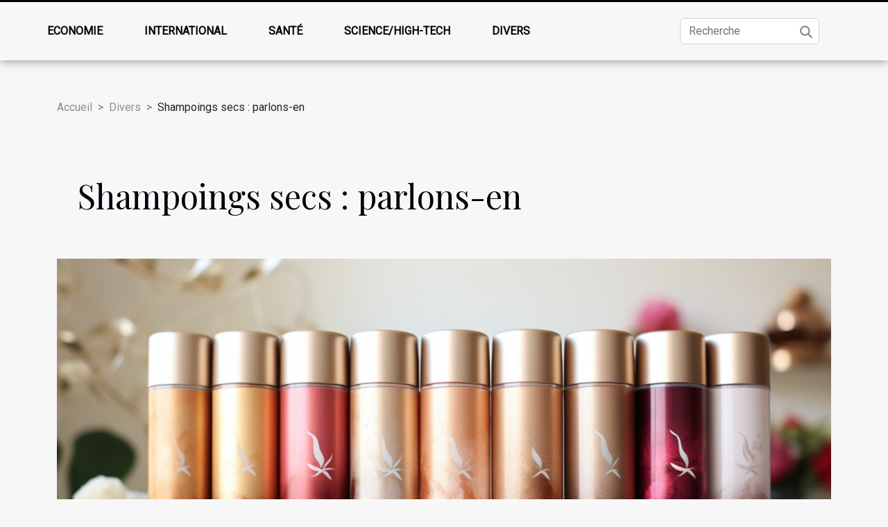

--- FILE ---
content_type: text/html; charset=UTF-8
request_url: https://alkomaty-sklep.com/shampoings-secs-parlons-en/
body_size: 7874
content:
<!DOCTYPE html>
    <html lang="fr">
<head>
    <meta charset="utf-8">
    <meta name="viewport" content="width=device-width, initial-scale=1">
    <title>Shampoings secs : parlons-en  | alkomaty-sklep.com</title>

<meta name="description" content="">

<meta name="robots" content="all" />
<link rel="icon" type="image/png" href="/favicon.png" />


    <link rel="stylesheet" href="/css/style2.css">
</head>
<body>
    <header>
    <div class="container-fluid fixed-top d-flex justify-content-center">
        <nav class="navbar navbar-expand-xl pt-3">
            <div class="container-fluid">
                <button class="navbar-toggler" type="button" data-bs-toggle="collapse" data-bs-target="#navbarSupportedContent" aria-controls="navbarSupportedContent" aria-expanded="false" aria-label="Toggle navigation">
                    <svg xmlns="http://www.w3.org/2000/svg" fill="currentColor" class="bi bi-list" viewBox="0 0 16 16">
                        <path fill-rule="evenodd" d="M2.5 12a.5.5 0 0 1 .5-.5h10a.5.5 0 0 1 0 1H3a.5.5 0 0 1-.5-.5m0-4a.5.5 0 0 1 .5-.5h10a.5.5 0 0 1 0 1H3a.5.5 0 0 1-.5-.5m0-4a.5.5 0 0 1 .5-.5h10a.5.5 0 0 1 0 1H3a.5.5 0 0 1-.5-.5"></path>
                    </svg>
                </button>
                <div class="collapse navbar-collapse" id="navbarSupportedContent">
                    <ul class="navbar-nav">
                                                    <li class="nav-item">
    <a href="/economie" class="nav-link">Economie</a>
    </li>
                                    <li class="nav-item">
    <a href="/international" class="nav-link">International</a>
    </li>
                                    <li class="nav-item">
    <a href="/sante" class="nav-link">Santé</a>
    </li>
                                    <li class="nav-item">
    <a href="/sciencehigh-tech" class="nav-link">Science/High-tech</a>
    </li>
                                    <li class="nav-item">
    <a href="/divers" class="nav-link">Divers</a>
    </li>
                            </ul>
                    <form class="d-flex" role="search" method="get" action="/search">
    <input type="search" class="form-control"  name="q" placeholder="Recherche" aria-label="Recherche"  pattern=".*\S.*" required>
    <button type="submit" class="btn">
        <svg xmlns="http://www.w3.org/2000/svg" width="18px" height="18px" fill="currentColor" viewBox="0 0 512 512">
                    <path d="M416 208c0 45.9-14.9 88.3-40 122.7L502.6 457.4c12.5 12.5 12.5 32.8 0 45.3s-32.8 12.5-45.3 0L330.7 376c-34.4 25.2-76.8 40-122.7 40C93.1 416 0 322.9 0 208S93.1 0 208 0S416 93.1 416 208zM208 352a144 144 0 1 0 0-288 144 144 0 1 0 0 288z"/>
                </svg>
    </button>
</form>
                </div>
            </div>
        </nav>
    </div>
</header>
<div class="container">
        <nav aria-label="breadcrumb"
               style="--bs-breadcrumb-divider: '&gt;';" >
            <ol class="breadcrumb">
                <li class="breadcrumb-item"><a href="/">Accueil</a></li>
                                    <li class="breadcrumb-item  active ">
                        <a href="/divers" title="Divers">Divers</a>                    </li>
                                <li class="breadcrumb-item">
                    Shampoings secs : parlons-en                </li>
            </ol>
        </nav>
    </div>
<div class="container-fluid">
    <main class="container sidebar-left mt-2">
        <div class="row">
            <div>
                                    <h1>
                        Shampoings secs : parlons-en                    </h1>
                
                    <img class="img-fluid" src="/images/shampoings-secs-parlons-en.jpg" alt="Shampoings secs : parlons-en">
            </div>

            <aside class="col-lg-3 order-2 order-lg-1 col-12 aside-left">
            <!--     -->

                <div class="list-flat-img">
                    <h2>Nouveautés</h2>                            <section>

                    <figure><a href="/impact-environnemental-des-eoliennes-benefices-et-defis" title="Impact environnemental des éoliennes : bénéfices et défis ?"><img class="d-block w-100" src="/images/impact-environnemental-des-eoliennes-benefices-et-defis.jpeg" alt="Impact environnemental des éoliennes : bénéfices et défis ?"></a></figure>                    
                    <div>
                        <h3><a href="/impact-environnemental-des-eoliennes-benefices-et-defis" title="Impact environnemental des éoliennes : bénéfices et défis ?">Impact environnemental des éoliennes : bénéfices et défis ?</a></h3>                        <div>
L'énergie éolienne suscite un vif intérêt en raison de ses promesses environnementales et de son...</div>                    </div>
                </section>
                            <section>

                    <figure><a href="/comment-les-videos-dinstruction-peuvent-accelerer-votre-apprentissage-du-golf" title="Comment les vidéos d&#039;instruction peuvent accélérer votre apprentissage du golf"><img class="d-block w-100" src="/images/comment-les-videos-dinstruction-peuvent-accelerer-votre-apprentissage-du-golf.jpg" alt="Comment les vidéos d&#039;instruction peuvent accélérer votre apprentissage du golf"></a></figure>                    
                    <div>
                        <h3><a href="/comment-les-videos-dinstruction-peuvent-accelerer-votre-apprentissage-du-golf" title="Comment les vidéos d&#039;instruction peuvent accélérer votre apprentissage du golf">Comment les vidéos d'instruction peuvent accélérer votre apprentissage du golf</a></h3>                        <div>  
Le golf est un sport exigeant qui nécessite technique, précision et persévérance. Pour ceux qui...</div>                    </div>
                </section>
                            <section>

                    <figure><a href="/avantages-et-inconvenients-des-abonnements-dans-les-services-de-rencontres" title="Avantages et inconvénients des abonnements dans les services de rencontres"><img class="d-block w-100" src="/images/avantages-et-inconvenients-des-abonnements-dans-les-services-de-rencontres.jpg" alt="Avantages et inconvénients des abonnements dans les services de rencontres"></a></figure>                    
                    <div>
                        <h3><a href="/avantages-et-inconvenients-des-abonnements-dans-les-services-de-rencontres" title="Avantages et inconvénients des abonnements dans les services de rencontres">Avantages et inconvénients des abonnements dans les services de rencontres</a></h3>                        <div>
Les abonnements dans les services de rencontres suscitent de nombreuses interrogations quant à...</div>                    </div>
                </section>
                            <section>

                    <figure><a href="/optimiser-son-entrainement-quel-role-jouent-les-complements" title="Optimiser son entraînement : quel rôle jouent les compléments ?"><img class="d-block w-100" src="/images/optimiser-son-entrainement-quel-role-jouent-les-complements.jpeg" alt="Optimiser son entraînement : quel rôle jouent les compléments ?"></a></figure>                    
                    <div>
                        <h3><a href="/optimiser-son-entrainement-quel-role-jouent-les-complements" title="Optimiser son entraînement : quel rôle jouent les compléments ?">Optimiser son entraînement : quel rôle jouent les compléments ?</a></h3>                        <div>
L’optimisation de l’entraînement sportif est un objectif partagé par de nombreux passionnés et...</div>                    </div>
                </section>
                            <section>

                    <figure><a href="/utilite-dun-simulateur-de-salaire-dans-la-planification-financiere-personnelle" title="Utilité d’un simulateur de salaire dans la planification financière personnelle"><img class="d-block w-100" src="/images/utilite-dun-simulateur-de-salaire-dans-la-planification-financiere-personnelle.jpg" alt="Utilité d’un simulateur de salaire dans la planification financière personnelle"></a></figure>                    
                    <div>
                        <h3><a href="/utilite-dun-simulateur-de-salaire-dans-la-planification-financiere-personnelle" title="Utilité d’un simulateur de salaire dans la planification financière personnelle">Utilité d’un simulateur de salaire dans la planification financière personnelle</a></h3>                        <div>
Dans un monde où la gestion financière devient de plus en plus complexe, l’utilisation d’un...</div>                    </div>
                </section>
                            <section>

                    <figure><a href="/comment-les-cameras-espion-peuvent-renforcer-la-securite-de-votre-domicile" title="Comment les caméras espion peuvent renforcer la sécurité de votre domicile ?"><img class="d-block w-100" src="/images/comment-les-cameras-espion-peuvent-renforcer-la-securite-de-votre-domicile.jpg" alt="Comment les caméras espion peuvent renforcer la sécurité de votre domicile ?"></a></figure>                    
                    <div>
                        <h3><a href="/comment-les-cameras-espion-peuvent-renforcer-la-securite-de-votre-domicile" title="Comment les caméras espion peuvent renforcer la sécurité de votre domicile ?">Comment les caméras espion peuvent renforcer la sécurité de votre domicile ?</a></h3>                        <div>  
La sécurité à domicile est un sujet essentiel qui préoccupe de plus en plus de foyers....</div>                    </div>
                </section>
                                    </div>
            </aside>

            <div class="col-lg-9 order-1 order-lg-2 col-12 main">
                <article><div><p>Vous avez des cheveux abîmés et en mauvais état. Et vous vous un shampoing de qualité qui pourra remettre en place vos cheveux. Nous vous proposons dans cet article quelques raisons valables pour lesquelles il faut utiliser les shampooings secs.</p>
<h2 id="anchor_0">Que savoir sur le shampooing sec ?</h2>
<p>En matière de cheveux bien faits, il y a une minorité de shampoing capable d’avoir une efficacité sur les cuirs chevelus. En effet, comme l’indique leur nom, les shampooings secs sont des shampoings qui sont très particuliers. Ceci à cause de leur différence entre l’aspect liquide et l’aspect sec. Autrement dit, les shampooings secs sont fabriqués à l’état sec (poudre). Les shampooings secs sont très efficaces et faciles à utiliser. Il n’est plus à démontrer aujourd’hui que les shampooings secs sont convoités à cause de son efficacité à rendre les cheveux abîmés à l’état solide. Vous pouvez sélectionner et appliquer le shampooing sec sur les parties concernées. Ça vous permet également de gagner assez de temps pour le lavage de votre cheveu. Ils donnent une touche à votre cheveu en le rendant brillant. En dehors de tous ces avantages, les shampooings secs sont très faciles à transporter dans un sac.<br />
Pour plus d’informations sur les shampooings secs, cliquez <span>sur ce site</span> pour en savoir.</p>
<h2 id="anchor_1">Méthodes pour utiliser un shampooing sec ?</h2>
<p>L’utilisation du shampooing sec a une légère différence par rapport aux shampoings liquide. À cet effet, pour utiliser les shampooings secs, il suffit simplement d’appliquer la poudre sur les cheveux. Après l’application de la poudre, il faut maintenant mettre de l’eau afin de mousser. Une fois fait, il faut passer la main pour effectuer le bain tout en flottant. Et enfin, passer au rinçage de vos cheveux à l’eau propre. Cependant, il est important de laisser sécher les cheveux à l’air libre pour que les éléments constitutifs du shampooing sec puissent fonctionner.</p><div>
                    <fieldset><time datetime="2021-01-04 02:11:19">Lundi 4 janvier 2021 02:11</time>                        <ul>
                    <li><a href="https://www.facebook.com/sharer.php?u=https://alkomaty-sklep.com/shampoings-secs-parlons-en" rel="nofollow" target="_blank"><i class="social-facebook"></i></a></li>
                    <li><a href="https://twitter.com/share?url=https://alkomaty-sklep.com/shampoings-secs-parlons-en&amp;text=Shampoings secs : parlons-en" rel="nofollow" target="_blank"><i class="social-twitter"></i></a></li>
                    <li><a href="https://www.linkedin.com/shareArticle?url=https://alkomaty-sklep.com/shampoings-secs-parlons-en&amp;title=Shampoings secs : parlons-en" rel="nofollow" target="_blank"><i class="social-linkedin"></i></a></li>
                    <li><a href="https://api.whatsapp.com/send?text=Shampoings secs : parlons-en&amp;https://alkomaty-sklep.com/shampoings-secs-parlons-en" rel="nofollow" target="_blank"><i class="social-whatsapp"></i></a></li>
                    <li><a href="https://reddit.com/submit?url=https://alkomaty-sklep.com/shampoings-secs-parlons-en&amp;title=Shampoings secs : parlons-en" rel="nofollow" target="_blank"><i class="social-reddit"></i></a></li>
            </ul></fieldset></article>            </div>
        </div>
        <section class="newest-list">
        <div class="container">
                        <h2>Sur le même sujet</h2>
            <div class="row">
                                    <div class="col-12 col-md-4">
                        <figure><a href="/comment-les-videos-dinstruction-peuvent-accelerer-votre-apprentissage-du-golf" title="Comment les vidéos d&#039;instruction peuvent accélérer votre apprentissage du golf"><img class="img-fluid" src="/images/comment-les-videos-dinstruction-peuvent-accelerer-votre-apprentissage-du-golf.jpg" alt="Comment les vidéos d&#039;instruction peuvent accélérer votre apprentissage du golf"></a></figure><figcaption>Comment les vidéos d'instruction peuvent accélérer votre apprentissage du golf</figcaption>                        <div>
                                                    </div>
                        <h4><a href="/comment-les-videos-dinstruction-peuvent-accelerer-votre-apprentissage-du-golf" title="Comment les vidéos d&#039;instruction peuvent accélérer votre apprentissage du golf">Comment les vidéos d'instruction peuvent accélérer votre apprentissage du golf</a></h4>                        <time datetime="2025-10-11 11:12:03">Samedi 11 octobre 2025 11:12</time>                        <div>  
Le golf est un sport exigeant qui nécessite technique, précision et persévérance. Pour ceux qui...</div>                    </div>
                                    <div class="col-12 col-md-4">
                        <figure><a href="/creer-une-oasis-tropicale-chez-soi-avec-des-revetements-muraux-a-feuilles" title="Créer une oasis tropicale chez soi avec des revêtements muraux à feuilles"><img class="img-fluid" src="/images/creer-une-oasis-tropicale-chez-soi-avec-des-revetements-muraux-a-feuilles.jpg" alt="Créer une oasis tropicale chez soi avec des revêtements muraux à feuilles"></a></figure><figcaption>Créer une oasis tropicale chez soi avec des revêtements muraux à feuilles</figcaption>                        <div>
                                                    </div>
                        <h4><a href="/creer-une-oasis-tropicale-chez-soi-avec-des-revetements-muraux-a-feuilles" title="Créer une oasis tropicale chez soi avec des revêtements muraux à feuilles">Créer une oasis tropicale chez soi avec des revêtements muraux à feuilles</a></h4>                        <time datetime="2025-07-16 01:05:01">Mercredi 16 juillet 2025 01:05</time>                        <div>
Plongez dans l’univers luxuriant des tropiques sans quitter votre maison grâce aux revêtements...</div>                    </div>
                                    <div class="col-12 col-md-4">
                        <figure><a href="/est-ce-que-tous-les-serruriers-a-pornic-se-valent" title="Est-ce que tous les serruriers à Pornic se valent ?"><img class="img-fluid" src="/images/A-14.jpg" alt="Est-ce que tous les serruriers à Pornic se valent ?"></a></figure><figcaption>Est-ce que tous les serruriers à Pornic se valent ?</figcaption>                        <div>
                                                    </div>
                        <h4><a href="/est-ce-que-tous-les-serruriers-a-pornic-se-valent" title="Est-ce que tous les serruriers à Pornic se valent ?">Est-ce que tous les serruriers à Pornic se valent ?</a></h4>                        <time datetime="2025-05-16 14:32:02">Vendredi 16 mai 2025 14:32</time>                        <div>Vous avez déjà eu besoin d’un serrurier en urgence ? Une clé cassée dans la serrure, une porte...</div>                    </div>
                                    <div class="col-12 col-md-4">
                        <figure><a href="/guide-complet-sur-lelevage-responsable-de-chiens-de-race" title="Guide complet sur l&#039;élevage responsable de chiens de race"><img class="img-fluid" src="/images/guide-complet-sur-lelevage-responsable-de-chiens-de-race.jpg" alt="Guide complet sur l&#039;élevage responsable de chiens de race"></a></figure><figcaption>Guide complet sur l'élevage responsable de chiens de race</figcaption>                        <div>
                                                    </div>
                        <h4><a href="/guide-complet-sur-lelevage-responsable-de-chiens-de-race" title="Guide complet sur l&#039;élevage responsable de chiens de race">Guide complet sur l'élevage responsable de chiens de race</a></h4>                        <time datetime="2025-05-05 00:48:55">Lundi 5 mai 2025 00:48</time>                        <div>
L'élevage de chiens de race est un engagement sérieux qui exige savoir-faire, dévouement et une...</div>                    </div>
                                    <div class="col-12 col-md-4">
                        <figure><a href="/limportance-des-galeries-dart-dans-la-conservation-de-lestampe" title="L&#039;importance des galeries d&#039;art dans la conservation de l&#039;estampe"><img class="img-fluid" src="/images/limportance-des-galeries-dart-dans-la-conservation-de-lestampe.jpeg" alt="L&#039;importance des galeries d&#039;art dans la conservation de l&#039;estampe"></a></figure><figcaption>L'importance des galeries d'art dans la conservation de l'estampe</figcaption>                        <div>
                                                    </div>
                        <h4><a href="/limportance-des-galeries-dart-dans-la-conservation-de-lestampe" title="L&#039;importance des galeries d&#039;art dans la conservation de l&#039;estampe">L'importance des galeries d'art dans la conservation de l'estampe</a></h4>                        <time datetime="2025-02-14 18:08:11">Vendredi 14 février 2025 18:08</time>                        <div>
La gravure, cette technique artistique ancestrale, s'inscrit dans le patrimoine culturel et...</div>                    </div>
                                    <div class="col-12 col-md-4">
                        <figure><a href="/comment-les-tentes-gonflables-peuvent-revolutionner-vos-evenements" title="Comment les tentes gonflables peuvent révolutionner vos évènements"><img class="img-fluid" src="/images/comment-les-tentes-gonflables-peuvent-revolutionner-vos-evenements.jpeg" alt="Comment les tentes gonflables peuvent révolutionner vos évènements"></a></figure><figcaption>Comment les tentes gonflables peuvent révolutionner vos évènements</figcaption>                        <div>
                                                    </div>
                        <h4><a href="/comment-les-tentes-gonflables-peuvent-revolutionner-vos-evenements" title="Comment les tentes gonflables peuvent révolutionner vos évènements">Comment les tentes gonflables peuvent révolutionner vos évènements</a></h4>                        <time datetime="2025-02-04 00:26:06">Mardi 4 février 2025 00:26</time>                        <div>
Imaginez un événement où chaque détail est conçu pour impressionner et créer une expérience...</div>                    </div>
                                    <div class="col-12 col-md-4">
                        <figure><a href="/robes-de-mariee-a-arras-vivez-une-experience-unique-avec-cymbeline" title="Robes de mariée à Arras : vivez une expérience unique avec Cymbeline"><img class="img-fluid" src="/images/A-28.jpg" alt="Robes de mariée à Arras : vivez une expérience unique avec Cymbeline"></a></figure><figcaption>Robes de mariée à Arras : vivez une expérience unique avec Cymbeline</figcaption>                        <div>
                                                    </div>
                        <h4><a href="/robes-de-mariee-a-arras-vivez-une-experience-unique-avec-cymbeline" title="Robes de mariée à Arras : vivez une expérience unique avec Cymbeline">Robes de mariée à Arras : vivez une expérience unique avec Cymbeline</a></h4>                        <time datetime="2025-01-27 15:04:07">Lundi 27 janvier 2025 15:04</time>                        <div>&Agrave; Arras, une adresse se d&eacute;marque pour sublimer les futures mari&eacute;es et les...</div>                    </div>
                                    <div class="col-12 col-md-4">
                        <figure><a href="/tout-savoir-sur-les-nuisettes-sexy-confort-et-seduction-au-quotidien" title="Tout savoir sur les nuisettes sexy : Confort et séduction au quotidien"><img class="img-fluid" src="/images/tout-savoir-sur-les-nuisettes-sexy-confort-et-seduction-au-quotidien.jpg" alt="Tout savoir sur les nuisettes sexy : Confort et séduction au quotidien"></a></figure><figcaption>Tout savoir sur les nuisettes sexy : Confort et séduction au quotidien</figcaption>                        <div>
                                                    </div>
                        <h4><a href="/tout-savoir-sur-les-nuisettes-sexy-confort-et-seduction-au-quotidien" title="Tout savoir sur les nuisettes sexy : Confort et séduction au quotidien">Tout savoir sur les nuisettes sexy : Confort et séduction au quotidien</a></h4>                        <time datetime="2024-12-02 10:30:07">Lundi 2 décembre 2024 10:30</time>                        <div>
La nuisette sexy, bien loin d'être réservée aux occasions spéciales, s'est frayée un chemin dans...</div>                    </div>
                                    <div class="col-12 col-md-4">
                        <figure><a href="/comment-choisir-le-rideau-de-douche-parfait-pour-votre-salle-de-bain" title="Comment choisir le rideau de douche parfait pour votre salle de bain"><img class="img-fluid" src="/images/comment-choisir-le-rideau-de-douche-parfait-pour-votre-salle-de-bain.jpg" alt="Comment choisir le rideau de douche parfait pour votre salle de bain"></a></figure><figcaption>Comment choisir le rideau de douche parfait pour votre salle de bain</figcaption>                        <div>
                                                    </div>
                        <h4><a href="/comment-choisir-le-rideau-de-douche-parfait-pour-votre-salle-de-bain" title="Comment choisir le rideau de douche parfait pour votre salle de bain">Comment choisir le rideau de douche parfait pour votre salle de bain</a></h4>                        <time datetime="2024-08-07 02:05:52">Mercredi 7 août 2024 02:05</time>                        <div>
Le choix d'un rideau de douche peut transformer l'aspect et l'ambiance d'une salle de bain. Ce...</div>                    </div>
                                    <div class="col-12 col-md-4">
                        <figure><a href="/demenager-en-periode-de-fetes-conseils-et-organisation" title="Déménager en période de fêtes : conseils et organisation"><img class="img-fluid" src="/images/demenager-en-periode-de-fetes-conseils-et-organisation.jpg" alt="Déménager en période de fêtes : conseils et organisation"></a></figure><figcaption>Déménager en période de fêtes : conseils et organisation</figcaption>                        <div>
                                                    </div>
                        <h4><a href="/demenager-en-periode-de-fetes-conseils-et-organisation" title="Déménager en période de fêtes : conseils et organisation">Déménager en période de fêtes : conseils et organisation</a></h4>                        <time datetime="2023-12-31 08:08:06">Dimanche 31 décembre 2023 08:08</time>                        <div>
Le déménagement en période de fêtes peut ressembler à une double épreuve : non seulement vous...</div>                    </div>
                                    <div class="col-12 col-md-4">
                        <figure><a href="/les-effets-du-changement-climatique-sur-la-biodiversite-des-oceans" title="Les effets du changement climatique sur la biodiversité des océans"><img class="img-fluid" src="/images/les-effets-du-changement-climatique-sur-la-biodiversite-des-oceans.jpeg" alt="Les effets du changement climatique sur la biodiversité des océans"></a></figure><figcaption>Les effets du changement climatique sur la biodiversité des océans</figcaption>                        <div>
                                                    </div>
                        <h4><a href="/les-effets-du-changement-climatique-sur-la-biodiversite-des-oceans" title="Les effets du changement climatique sur la biodiversité des océans">Les effets du changement climatique sur la biodiversité des océans</a></h4>                        <time datetime="2023-12-03 01:44:03">Dimanche 3 décembre 2023 01:44</time>                        <div>
Face à l'immensité bleue qui couvre plus des deux tiers de notre planète, on oublie souvent...</div>                    </div>
                                    <div class="col-12 col-md-4">
                        <figure><a href="/promo-sosh-forfait-mobile-de-80-go-a-1499-eur-le-mois-serie-limitee" title="PROMO SOSH : FORFAIT MOBILE DE 80 GO A 14,99 € LE MOIS, SERIE LIMITEE"><img class="img-fluid" src="/images/promo-sosh-forfait-mobile-de-80-go-a-1499-eur-le-mois-serie-limitee.jpeg" alt="PROMO SOSH : FORFAIT MOBILE DE 80 GO A 14,99 € LE MOIS, SERIE LIMITEE"></a></figure><figcaption>PROMO SOSH : FORFAIT MOBILE DE 80 GO A 14,99 € LE MOIS, SERIE LIMITEE</figcaption>                        <div>
                                                    </div>
                        <h4><a href="/promo-sosh-forfait-mobile-de-80-go-a-1499-eur-le-mois-serie-limitee" title="PROMO SOSH : FORFAIT MOBILE DE 80 GO A 14,99 € LE MOIS, SERIE LIMITEE">PROMO SOSH : FORFAIT MOBILE DE 80 GO A 14,99 € LE MOIS, SERIE LIMITEE</a></h4>                        <time datetime="2023-10-24 20:18:51">Mardi 24 octobre 2023 20:18</time>                        <div>Profitez de vos vacances en vous offrons les forfaits mobiles Sosh à compter de ce jour. Cette...</div>                    </div>
                                    <div class="col-12 col-md-4">
                        <figure><a href="/quels-meubles-pour-une-salle-de-jeu" title="Quels meubles pour une salle de jeu ?"><img class="img-fluid" src="/images/quels-meubles-pour-une-salle-de-jeu.jpg" alt="Quels meubles pour une salle de jeu ?"></a></figure><figcaption>Quels meubles pour une salle de jeu ?</figcaption>                        <div>
                                                    </div>
                        <h4><a href="/quels-meubles-pour-une-salle-de-jeu" title="Quels meubles pour une salle de jeu ?">Quels meubles pour une salle de jeu ?</a></h4>                        <time datetime="2023-10-24 20:18:48">Mardi 24 octobre 2023 20:18</time>                        <div>La salle de jeu est cet endroit de divertissement où l’on passe souvent beaucoup de temps assis....</div>                    </div>
                                    <div class="col-12 col-md-4">
                        <figure><a href="/quelles-sont-les-exigences-dune-strategie-seo-reussie" title="Quelles sont les exigences d’une stratégie SEO réussie ?"><img class="img-fluid" src="/images/quelles-sont-les-exigences-dune-strategie-seo-reussie.jpg" alt="Quelles sont les exigences d’une stratégie SEO réussie ?"></a></figure><figcaption>Quelles sont les exigences d’une stratégie SEO réussie ?</figcaption>                        <div>
                                                    </div>
                        <h4><a href="/quelles-sont-les-exigences-dune-strategie-seo-reussie" title="Quelles sont les exigences d’une stratégie SEO réussie ?">Quelles sont les exigences d’une stratégie SEO réussie ?</a></h4>                        <time datetime="2023-10-24 20:18:40">Mardi 24 octobre 2023 20:18</time>                        <div>Aujourd’hui, il ne suffit pas de créer un site internet pour espérer que celui-ci vous rapporte de...</div>                    </div>
                                    <div class="col-12 col-md-4">
                        <figure><a href="/le-jeune-hydrique-que-faut-il-savoir" title="Le jeune hydrique, que faut-il savoir ?"><img class="img-fluid" src="/images/le-jeune-hydrique-que-faut-il-savoir.jpg" alt="Le jeune hydrique, que faut-il savoir ?"></a></figure><figcaption>Le jeune hydrique, que faut-il savoir ?</figcaption>                        <div>
                                                    </div>
                        <h4><a href="/le-jeune-hydrique-que-faut-il-savoir" title="Le jeune hydrique, que faut-il savoir ?">Le jeune hydrique, que faut-il savoir ?</a></h4>                        <time datetime="2023-10-24 20:18:37">Mardi 24 octobre 2023 20:18</time>                        <div>L’une des manières de perdre du poids en retirant tous les aliments solides de son alimentation...</div>                    </div>
                                    <div class="col-12 col-md-4">
                        <figure><a href="/quelles-sont-les-mesures-a-observer-pour-survivre-dans-un-milieu-hostile" title="Quelles sont les mesures à observer pour survivre dans un milieu hostile ?"><img class="img-fluid" src="/images/quelles-sont-les-mesures-a-observer-pour-survivre-dans-un-milieu-hostile.jpg" alt="Quelles sont les mesures à observer pour survivre dans un milieu hostile ?"></a></figure><figcaption>Quelles sont les mesures à observer pour survivre dans un milieu hostile ?</figcaption>                        <div>
                                                    </div>
                        <h4><a href="/quelles-sont-les-mesures-a-observer-pour-survivre-dans-un-milieu-hostile" title="Quelles sont les mesures à observer pour survivre dans un milieu hostile ?">Quelles sont les mesures à observer pour survivre dans un milieu hostile ?</a></h4>                        <time datetime="2023-10-24 20:18:33">Mardi 24 octobre 2023 20:18</time>                        <div>Il peut arriver que vous voyagiez. Vous devez connaître les différentes mesures à observer pour...</div>                    </div>
                                    <div class="col-12 col-md-4">
                        <figure><a href="/collier-lumineux-pour-chien-que-faut-il-savoir" title="Collier lumineux pour chien : que faut-il savoir ?"><img class="img-fluid" src="/images/collier-lumineux-pour-chien-que-faut-il-savoir.jpg" alt="Collier lumineux pour chien : que faut-il savoir ?"></a></figure><figcaption>Collier lumineux pour chien : que faut-il savoir ?</figcaption>                        <div>
                                                    </div>
                        <h4><a href="/collier-lumineux-pour-chien-que-faut-il-savoir" title="Collier lumineux pour chien : que faut-il savoir ?">Collier lumineux pour chien : que faut-il savoir ?</a></h4>                        <time datetime="2023-10-24 20:18:27">Mardi 24 octobre 2023 20:18</time>                        <div>Le collier lumineux pour chien est un des meilleurs accessoires pour garantir la sécurité de votre...</div>                    </div>
                                    <div class="col-12 col-md-4">
                        <figure><a href="/pourquoi-recourir-a-une-agence-seo" title="Pourquoi recourir à une agence SEO ?"><img class="img-fluid" src="/images/pourquoi-recourir-a-une-agence-seo.jpeg" alt="Pourquoi recourir à une agence SEO ?"></a></figure><figcaption>Pourquoi recourir à une agence SEO ?</figcaption>                        <div>
                                                    </div>
                        <h4><a href="/pourquoi-recourir-a-une-agence-seo" title="Pourquoi recourir à une agence SEO ?">Pourquoi recourir à une agence SEO ?</a></h4>                        <time datetime="2023-10-24 20:18:26">Mardi 24 octobre 2023 20:18</time>                        <div>Avoir un site web ou une entreprise de marketing digital ne suffit pas pour générer plus de...</div>                    </div>
                                    <div class="col-12 col-md-4">
                        <figure><a href="/comment-reconnaitre-un-coup-de-foudre" title="Comment reconnaître un coup de foudre ?"><img class="img-fluid" src="/images/comment-reconnaitre-un-coup-de-foudre.jpg" alt="Comment reconnaître un coup de foudre ?"></a></figure><figcaption>Comment reconnaître un coup de foudre ?</figcaption>                        <div>
                                                    </div>
                        <h4><a href="/comment-reconnaitre-un-coup-de-foudre" title="Comment reconnaître un coup de foudre ?">Comment reconnaître un coup de foudre ?</a></h4>                        <time datetime="2023-10-24 20:18:24">Mardi 24 octobre 2023 20:18</time>                        <div>Il y a beaucoup de choses qui se passent en amour et qui sont parfois inexplicables. C’est...</div>                    </div>
                                    <div class="col-12 col-md-4">
                        <figure><a href="/quels-types-de-polisseuses-choisir-pour-votre-voiture" title="Quels types de polisseuses choisir pour votre voiture ?"><img class="img-fluid" src="/images/quels-types-de-polisseuses-choisir-pour-votre-voiture.jpeg" alt="Quels types de polisseuses choisir pour votre voiture ?"></a></figure><figcaption>Quels types de polisseuses choisir pour votre voiture ?</figcaption>                        <div>
                                                    </div>
                        <h4><a href="/quels-types-de-polisseuses-choisir-pour-votre-voiture" title="Quels types de polisseuses choisir pour votre voiture ?">Quels types de polisseuses choisir pour votre voiture ?</a></h4>                        <time datetime="2023-10-24 20:18:20">Mardi 24 octobre 2023 20:18</time>                        <div>L’entretien d’une voiture doit être une priorité pour chaque utilisateur et non une question de...</div>                    </div>
                                    <div class="col-12 col-md-4">
                        <figure><a href="/que-faire-pour-que-mon-aspirateur-sans-sac-sente-bon" title="Que faire pour que mon aspirateur sans sac sente bon ?"><img class="img-fluid" src="/images/que-faire-pour-que-mon-aspirateur-sans-sac-sente-bon.jpeg" alt="Que faire pour que mon aspirateur sans sac sente bon ?"></a></figure><figcaption>Que faire pour que mon aspirateur sans sac sente bon ?</figcaption>                        <div>
                                                    </div>
                        <h4><a href="/que-faire-pour-que-mon-aspirateur-sans-sac-sente-bon" title="Que faire pour que mon aspirateur sans sac sente bon ?">Que faire pour que mon aspirateur sans sac sente bon ?</a></h4>                        <time datetime="2023-10-24 20:18:03">Mardi 24 octobre 2023 20:18</time>                        <div>L’aspirateur sans sacs est un engin très efficace pour l’entretien de son habitation. Cependant,...</div>                    </div>
                                    <div class="col-12 col-md-4">
                        <figure><a href="/le-cafe-quels-bienfaits-pour-la-sante" title="Le café : Quels bienfaits pour la santé ?"><img class="img-fluid" src="/images/le-cafe-quels-bienfaits-pour-la-sante.jpeg" alt="Le café : Quels bienfaits pour la santé ?"></a></figure><figcaption>Le café : Quels bienfaits pour la santé ?</figcaption>                        <div>
                                                    </div>
                        <h4><a href="/le-cafe-quels-bienfaits-pour-la-sante" title="Le café : Quels bienfaits pour la santé ?">Le café : Quels bienfaits pour la santé ?</a></h4>                        <time datetime="2023-10-24 20:18:01">Mardi 24 octobre 2023 20:18</time>                        <div>Le café est une boisson très appréciée, non seulement pour son goût unique et son effet stimulant,...</div>                    </div>
                                    <div class="col-12 col-md-4">
                        <figure><a href="/la-sociologie-des-tentes-publicitaires" title="La sociologie des tentes publicitaires"><img class="img-fluid" src="/images/la-sociologie-des-tentes-publicitaires.jpg" alt="La sociologie des tentes publicitaires"></a></figure><figcaption>La sociologie des tentes publicitaires</figcaption>                        <div>
                                                    </div>
                        <h4><a href="/la-sociologie-des-tentes-publicitaires" title="La sociologie des tentes publicitaires">La sociologie des tentes publicitaires</a></h4>                        <time datetime="2023-10-02 11:22:26">Lundi 2 octobre 2023 11:22</time>                        <div>
La sociologie des tentes publicitaires est un domaine fascinant à explorer. L'utilisation de ces...</div>                    </div>
                                    <div class="col-12 col-md-4">
                        <figure><a href="/craquez-pour-les-chaises-en-plexiglass" title="Craquez pour les chaises en plexiglass !"><img class="img-fluid" src="/images/craquez-pour-les-chaises-en-plexiglass.jpeg" alt="Craquez pour les chaises en plexiglass !"></a></figure><figcaption>Craquez pour les chaises en plexiglass !</figcaption>                        <div>
                                                    </div>
                        <h4><a href="/craquez-pour-les-chaises-en-plexiglass" title="Craquez pour les chaises en plexiglass !">Craquez pour les chaises en plexiglass !</a></h4>                        <time datetime="2023-06-18 04:44:02">Dimanche 18 juin 2023 04:44</time>                        <div>Le choix des chaises est un élément important dans l'aménagement de votre intérieur. En plus de...</div>                    </div>
                                    <div class="col-12 col-md-4">
                        <figure><a href="/quelles-sont-les-conditions-dobtention-dun-visa-touristique-pour-la-thailande" title="Quelles sont les conditions d’obtention d’un visa touristique pour la Thaïlande ?"><img class="img-fluid" src="/images/quelles-sont-les-conditions-dobtention-dun-visa-touristique-pour-la-thailande.jpeg" alt="Quelles sont les conditions d’obtention d’un visa touristique pour la Thaïlande ?"></a></figure><figcaption>Quelles sont les conditions d’obtention d’un visa touristique pour la Thaïlande ?</figcaption>                        <div>
                                                    </div>
                        <h4><a href="/quelles-sont-les-conditions-dobtention-dun-visa-touristique-pour-la-thailande" title="Quelles sont les conditions d’obtention d’un visa touristique pour la Thaïlande ?">Quelles sont les conditions d’obtention d’un visa touristique pour la Thaïlande ?</a></h4>                        <time datetime="2023-06-14 13:58:02">Mercredi 14 juin 2023 13:58</time>                        <div>Le visa touristique est un certificat essentiel pour les voyageurs souhaitant visiter la Thaïlande...</div>                    </div>
                            </div>
        </div>
    </section>
    
                
    </main>
</div>
<footer>
    <div class="container-fluid">
        <div class="container">
            <div class="row">
                <div class="col-12 col-lg-4">
                    <div class="row">
                        <section>
            <div>
                <h3><a href="/economie" title="Economie">Economie</a></h3>                            </div>
        </section>
            <section>
            <div>
                <h3><a href="/international" title="International">International</a></h3>                            </div>
        </section>
            <section>
            <div>
                <h3><a href="/sante" title="Santé">Santé</a></h3>                            </div>
        </section>
            <section>
            <div>
                <h3><a href="/sciencehigh-tech" title="Science/High-tech">Science/High-tech</a></h3>                            </div>
        </section>
            <section>
            <div>
                <h3><a href="/divers" title="Divers">Divers</a></h3>                            </div>
        </section>
                            </div>
                                    </div>
                <div class="col-12 col-lg-4">
                    <form class="d-flex" role="search" method="get" action="/search">
    <input type="search" class="form-control"  name="q" placeholder="Recherche" aria-label="Recherche"  pattern=".*\S.*" required>
    <button type="submit" class="btn">
        <svg xmlns="http://www.w3.org/2000/svg" width="18px" height="18px" fill="currentColor" viewBox="0 0 512 512">
                    <path d="M416 208c0 45.9-14.9 88.3-40 122.7L502.6 457.4c12.5 12.5 12.5 32.8 0 45.3s-32.8 12.5-45.3 0L330.7 376c-34.4 25.2-76.8 40-122.7 40C93.1 416 0 322.9 0 208S93.1 0 208 0S416 93.1 416 208zM208 352a144 144 0 1 0 0-288 144 144 0 1 0 0 288z"/>
                </svg>
    </button>
</form>
                </div>
            </div>
        </div>
    </div>
    <div class="container-fluid">
        <div class="row">
            alkomaty-sklep.com
   
    </div>
    </div>
</footer>

    <script src="https://cdn.jsdelivr.net/npm/bootstrap@5.0.2/dist/js/bootstrap.bundle.min.js" integrity="sha384-MrcW6ZMFYlzcLA8Nl+NtUVF0sA7MsXsP1UyJoMp4YLEuNSfAP+JcXn/tWtIaxVXM" crossorigin="anonymous"></script>
    </body>
</html>
